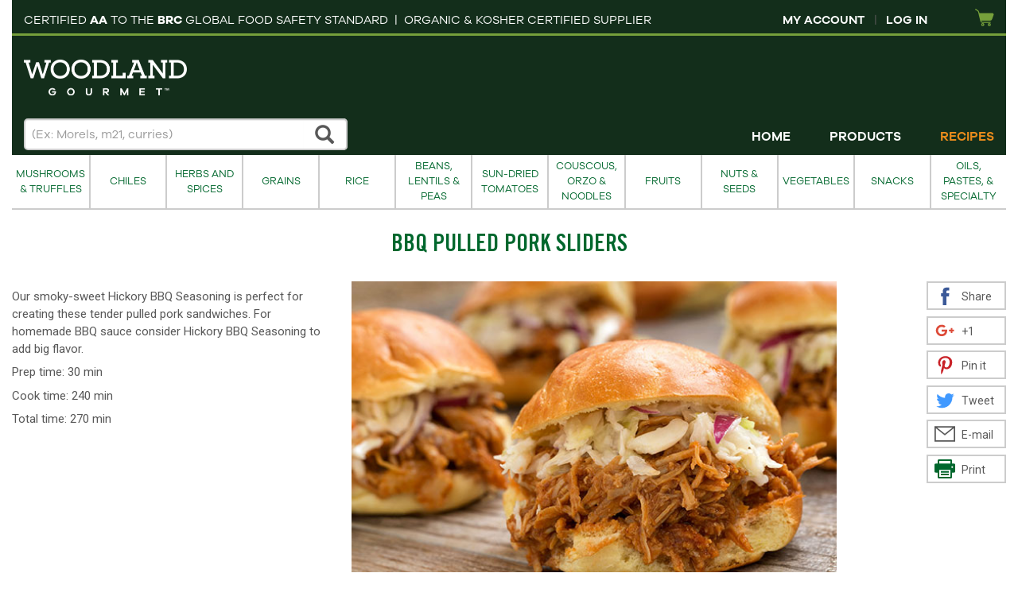

--- FILE ---
content_type: text/html; charset=utf-8
request_url: https://shop.woodlandfoods.com/recipes/bbq-pulled-pork-sliders
body_size: 11719
content:
<!DOCTYPE html>
<html lang="en">
<head>
    <title>BBQ Pulled Pork Sliders</title>
        <meta name="description" content="Our smoky-sweet Hickory BBQ Seasoning is perfect for creating these tender pulled pork sandwiches. For homemade BBQ sauce consider Hickory BBQ Seasoning to add big flavor." />
    <meta name="viewport" content="width=device-width, initial-scale=1" />
    <meta property="fb:app_id" content="162090977594844" />
    <link rel="shortcut icon" href="/favicon.ico">
    <link href="/bundles/main.css?v=IweEf1IG7HPvR5MaQVT0Q1p3iLn_RnCOIQ8f1jCxYDM1" rel="stylesheet"/>

    <script>(function(w,d,s,l,i){w[l]=w[l]||[];w[l].push({'gtm.start':new Date().getTime(),event:'gtm.js'});var f=d.getElementsByTagName(s)[0],j=d.createElement(s),dl=l!='dataLayer'?'&l='+l:'';j.async=true;j.src='https://www.googletagmanager.com/gtm.js?id='+i+dl;f.parentNode.insertBefore(j,f);})(window,document,'script','dataLayer','GTM-NH5PC4');</script>
    
    
    <meta name="twitter:card" content="summary_large_image">
    <meta name="twitter:site" content="@woodlandfoods" />
    <meta name="twitter:title" content="BBQ Pulled Pork Sliders">
    <meta name="twitter:description" content="">
    <meta name="twitter:image" content="https://shop.woodlandfoods.com/img/WF_Images/h424-bbq-pulled-pork-sliders-1.jpg">
    <meta name="twitter:domain" content="https://shop.woodlandfoods.com">

    
    <meta property="og:site_name" content="Woodland Foods - Over 1,600 specialty dried food ingredients including organic and gluten-free food" />
    <meta property="og:title" content="BBQ Pulled Pork Sliders" />
    <meta property="og:description" content="Our smoky-sweet Hickory BBQ Seasoning is perfect for creating these tender pulled pork sandwiches. For homemade BBQ sauce consider Hickory BBQ Seasoning to add big flavor." />
    <meta property="og:url" content="https://shop.woodlandfoods.com/recipes/bbq-pulled-pork-sliders/" />
    <meta property="og:type" content="food" />
    <meta property="og:image" content="https://shop.woodlandfoods.com/img/WF_Images/h424-bbq-pulled-pork-sliders-1.jpg" />
    <meta property="og:image:type" content="image/jpeg" />
    <meta property="og:image:width" content="600" />
    <meta property="og:image:height" content="400" />
    <meta property="og:updated_time" content="2024-03-18T07:23:35-05:00" />

    <script src="//code.jquery.com/jquery-2.2.1.min.js"></script>
    <script>window.jQuery || document.write('<script src="/Scripts/jquery-2.2.1.min.js"><\/script>')</script>
    <!-- Begin Constant Contact Active Forms -->
    <script> var _ctct_m = "14e63e5c76c34c1f687eb5e762ce414e"; </script>
    <script id="signupScript" src="//static.ctctcdn.com/js/signup-form-widget/current/signup-form-widget.min.js" async defer></script>
    <!-- End Constant Contact Active Forms -->
</head>
<body class="container-fluid">
    <noscript><iframe src="//www.googletagmanager.com/ns.html?id=GTM-NH5PC4" height="0" width="0" style="display:none;visibility:hidden"></iframe></noscript>
    <a class="skip-to-content-link" href="#main">Skip to content</a>
    <header class="header">
        <div class="header2017">
            <div class="top-text">
                <p>CERTIFIED <strong>AA</strong> TO THE <a rel="noopener noreferrer" href="https://www.brcglobalstandards.com/" target="_blank"><strong>BRC</strong></a> GLOBAL FOOD SAFETY STANDARD  |  <span class="message_body">ORGANIC &amp; KOSHER CERTIFIED SUPPLIER<br /></span></p>
            </div>

            <div class="mobile-main-nav-wrapper">
    <button class="js-mobile-main-nav-expand mobile-main-nav-expand" aria-expanded="false" aria-controls="mobile-main-nav">
        <b></b>
        MENU
    </button>

    <div class="mobile-main-nav js-mobile-main-nav" id="mobile-main-nav">
        <button class="mobile-main-nav-close js-mobile-main-nav-close">&times;</button>
        <ul>
            <li class="mobile-main-nav-list-item">
                    <a class="mobile-main-nav-link mobile-main-nav-account-link" href="/account/">My Account</a>
            </li>
                <li class="mobile-main-nav-list-item">
                    <a class="mobile-main-nav-link" href="/">Home</a>
                </li>
                <li class="mobile-main-nav-list-item">
                    <a class="mobile-main-nav-link" href="/products/">Products</a>
                </li>
                <li class="mobile-main-nav-list-item">
                    <a class="mobile-main-nav-link active" href="/recipes/">Recipes</a>
                </li>
        </ul>
    </div>
</div>

                <a href="https://www.woodlandgourmet.com/" class="non-desktop-logo">
                    <img src="/media/2533/woodlandgourmet-logo-white_tm.png" alt="WoodlandGourmet-Logo-white_tm.png" />
                </a>

            <div class="header-right">
                <div class="header-links desktop-only">
                    <a href="/account/" class="header-link">My Account</a>
                    <span class="header-link-seperator">|</span>
                        <a href="/login/" class="header-link">Log In</a>
                </div>

                    <svg style="display: none;">
        <defs>
            <symbol id="cart" viewBox="0 0 40 40">
                <path class="cls-1" d="M16.16,31.63a3.29,3.29,0,1,0,3.29,3.29A3.3,3.3,0,0,0,16.16,31.63Zm0,4.45a1.16,1.16,0,1,1,1.16-1.16A1.16,1.16,0,0,1,16.16,36.08Z" />
                <path class="cls-1" d="M29.88,31.63a3.29,3.29,0,1,0,3.29,3.29A3.3,3.3,0,0,0,29.88,31.63Zm0,4.45A1.16,1.16,0,1,1,31,34.93,1.16,1.16,0,0,1,29.88,36.08Z" />
                <path class="cls-1" d="M38.52,12A3,3,0,0,0,36,10.77H9.13L8.59,8.53A8,8,0,0,0,5,3.92L1.68,2.11a1,1,0,0,0-1.31.39l-0.09.17A1,1,0,0,0,.67,
                    4L4,5.8A5.92,5.92,0,0,1,6.52,9l4.54,18.74a4.69,4.69,0,0,0,4.39,3.46H31.85a1,1,0,0,0,1-1V30.07a1,1,0,0,0-1-1H15.45a2.58,2.58,0,0,1-2.32-1.82L13,
                    26.77H31.26a5.13,5.13,0,0,0,4.6-3.29l3-8.72A3,3,0,0,0,38.52,12Z" />
            </symbol>
        </defs>
    </svg>


<div id="js-mini-cart-container" data-url="/umbraco/Surface/AddToBasketSurface/GetNumberOfOrderLines">
    <a href="/cart/" class="minicart">
        <svg class="cart-icon">
            <use xlink:href="#cart"></use>
        </svg>
        <span class="minicart-text">Shopping cart</span>
    </a>
</div>



            </div>
        </div>

        <div class="logo-area">
            <div class="branding">
                    <a href="https://www.woodlandgourmet.com/" class="logo-link">
        <img src="/media/2533/woodlandgourmet-logo-white_tm.png" alt="Woodlandfoods" />
        <h1 class="hidden">Woodland Foods - Over 1,600 specialty dried food ingredients including organic and gluten-free food</h1>
    </a>

    <div id="brands-text">Read more about our brands</div>
    <a class="full-width" href="/brands/" aria-labelledby="brands-text">
        <ul class="hidden-xs logo-link-items">
                <li class="logo-link-item">

                    <img class="full-width" src="/media/2261/logo-dallesandro-brand.jpg" alt="D&#39;allesandro" />

                </li>
                <li class="logo-link-item">

                    <img class="full-width" src="/media/2275/microsoftteams-image-14.png" alt="Woodland Ingredients" />

                </li>
                <li class="logo-link-item">

                    <img class="full-width" src="/media/2269/cs-logo-web.png" alt="Curious Spoon" />

                </li>
        </ul>
    </a>

            </div>
        </div>
    </header>

    <nav class="primary-nav">
        <h1 class="hidden-visual">Main navigation</h1>
        <div class="row search-and-main-navigation">
            <div class="col-md-4 clearfix search-container">
                <form method="get" action="/search/" class="search-box-form">
    <label for="SearchTerm">
        Search (Ex: Morels, m21, curries)
    </label>
        <input autocomplete="off" class="form-control search-input" data-auto-complete-url="/umbraco/Surface/SearchSurface/SearchAutoComplete" data-val="true" data-val-regex="The field SearchTerm must match the regular expression &#39;(?=.*\S).+&#39;." data-val-regex-pattern="(?=.*\S).+" data-val-required="The SearchTerm field is required." id="SearchTerm" name="SearchTerm" placeholder="(Ex: Morels, m21, curries)" type="text" value="" />

        <button class="btn btn-search js-search">
            <span class="glyphicon glyphicon-search"></span>
            <span class="btn-search-text">Search</span>
        </button>
    
</form>
            </div>
            <div class="col-md-8">
                <div class="hidden-xs hidden-sm main-nav clearfix">
    <ul class="main-nav-list text-right">
            <li class="main-nav-item">
                <a class="main-nav-link" href="/">
                    Home
                </a>
            </li>
            <li class="main-nav-item">
                <a class="main-nav-link" href="/products/">
                    Products
                </a>
            </li>
            <li class="main-nav-item">
                <a class="main-nav-link active" href="/recipes/">
                    Recipes
                </a>
            </li>
    </ul>
</div>
            </div>
        </div>

        <div class="hidden-xs hidden-sm">
            
<div class="product-category-nav">
        <a class="product-category-link" href="/products/mushrooms-truffles/c-23/c-110">
            Mushrooms &amp; Truffles
        </a>
        <a class="product-category-link" href="/products/chiles/c-23/c-105">
            Chiles
        </a>
        <a class="product-category-link" href="/products/herbs-spices/c-23/c-107">
            Herbs and Spices
        </a>
        <a class="product-category-link" href="/products/grains/c-23/c-103">
            Grains
        </a>
        <a class="product-category-link" href="/products/rice/c-23/c-108">
            Rice
        </a>
        <a class="product-category-link" href="/products/beans%2c-lentils-peas/c-23/c-101">
            Beans, Lentils &amp; Peas
        </a>
        <a class="product-category-link" href="/products/sun-dried-tomatoes/c-23/c-115">
            Sun-Dried Tomatoes
        </a>
        <a class="product-category-link" href="/products/couscous%2c-orzo-noodles/c-23/c-109">
            Couscous, Orzo &amp; Noodles
        </a>
        <a class="product-category-link" href="/products/fruits/c-23/c-111">
            Fruits
        </a>
        <a class="product-category-link" href="/products/nuts-seeds/c-23/c-106">
            Nuts &amp; Seeds
        </a>
        <a class="product-category-link" href="/products/vegetables/c-23/c-104">
            Vegetables
        </a>
        <a class="product-category-link" href="/products/snacks/c-23/c-113">
            Snacks
        </a>
        <a class="product-category-link" href="/products/oils%2c-pastes%2c-specialty/c-23/c-112">
            Oils, Pastes, &amp; Specialty
        </a>
</div>
        </div>
    </nav>

    <main class="clearfix main-content" id="main">


<div class="page-navigation">
    <div class="page-navigation-div">
            <a href="/recipes/" class="page-navigation-link">
                <span class="glyphicon glyphicon-chevron-left" aria-hidden="true"></span><span class="page-navigation-link-text">Recipes</span>
            </a>
    </div>
    <h1 class="page-headline">BBQ Pulled Pork Sliders</h1>
    <div class="page-navigation-div"></div>
</div>        


<article id="singleRecipe">
    <div class="row recipe-main">
            <div class="col-md-6 recipe-image-container hidden">
            <img class="full-width recipe-image" src="/img/WF_Images/h424-bbq-pulled-pork-sliders-1.jpg" alt="BBQ Pulled Pork Sliders" />
        <div class="caption">
            Copyright Recipe &#169; 2014 Woodland Foods
        </div>
    </div>

        <div class="col-md-4 recipe-identity">
            <p>Our smoky-sweet Hickory BBQ Seasoning is perfect for creating these tender pulled pork sandwiches. For homemade BBQ sauce consider Hickory BBQ Seasoning to add big flavor.</p>
            <p>Prep time: 30 min</p>
            <p>Cook time: 240 min</p>
            <p>Total time: 270 min</p>
        </div>
            <div class="col-md-6 recipe-image-container">
            <img class="full-width recipe-image" src="/img/WF_Images/h424-bbq-pulled-pork-sliders-1.jpg" alt="BBQ Pulled Pork Sliders" />
        <div class="caption">
            Copyright Recipe &#169; 2014 Woodland Foods
        </div>
    </div>

        <div class="col-md-2 recipe-social">
            
<svg style="display: none;">
    <defs>
        <symbol id="facebook_square" viewBox="0 0 56.693 56.693">
            <path d="M40.43,21.739h-7.645v-5.014c0-1.883,1.248-2.322,2.127-2.322c0.877,0,5.395,0,5.395,0V6.125l-7.43-0.029
	            c-8.248,0-10.125,6.174-10.125,10.125v5.518h-4.77v8.53h4.77c0,10.947,0,24.137,0,24.137h10.033c0,0,0-13.32,0-24.137h6.77
	            L40.43,21.739z"/>
        </symbol>
        <symbol id="googleplus_square" viewBox="0 0 56.6934 56.6934">
            <path d="M19.6671,25.7867c-0.0075,1.7935,0,3.5869,0.0076,5.3803c3.0067,0.098,6.0208,0.0527,9.0275,0.098
		        c-1.3262,6.6689-10.3989,8.8315-15.199,4.4761C8.5674,31.9206,8.801,23.5412,13.9327,19.992
		        c3.5869-2.8635,8.6884-2.1552,12.2752,0.324c1.4092-1.3036,2.7278-2.6977,4.0013-4.1445
		        c-2.984-2.3812-6.6462-4.0767-10.5421-3.8958c-8.1307-0.2713-15.6059,6.8497-15.7415,14.9805
		        c-0.52,6.6462,3.8506,13.1644,10.0222,15.5155c6.1489,2.3661,14.031,0.7535,17.957-4.77c2.5922-3.4889,3.1498-7.98,2.8484-12.1999
		        C29.7194,25.7641,24.6933,25.7716,19.6671,25.7867z M49.0704,25.7641c-0.0151-1.4996-0.0226-3.0067-0.0301-4.5062c-1.4996,0-2.9916,0-4.4836,0
		        c-0.0151,1.4996-0.0301,2.9991-0.0377,4.5062c-1.5071,0.0075-3.0067,0.0151-4.5062,0.0302c0,1.4995,0,2.9915,0,4.4836
		        c1.4995,0.0151,3.0066,0.0302,4.5062,0.0452c0.0151,1.4996,0.0151,2.9991,0.0302,4.4987c1.4996,0,2.9916,0,4.4911,0
		        c0.0075-1.4996,0.015-2.9991,0.0301-4.5062c1.5071-0.0151,3.0067-0.0226,4.5062-0.0377c0-1.4921,0-2.9916,0-4.4836
		        C52.0771,25.7792,50.57,25.7792,49.0704,25.7641z"/>
        </symbol>
        <symbol id="pinterest_square" viewBox="0 0 56.693 56.693">
            <path d="M30.374,4.622c-13.586,0-20.437,9.74-20.437,17.864c0,4.918,1.862,9.293,5.855,10.922c0.655,0.27,1.242,0.01,1.432-0.715
	            c0.132-0.5,0.445-1.766,0.584-2.295c0.191-0.717,0.117-0.967-0.412-1.594c-1.151-1.357-1.888-3.115-1.888-5.607
	            c0-7.226,5.407-13.695,14.079-13.695c7.679,0,11.898,4.692,11.898,10.957c0,8.246-3.649,15.205-9.065,15.205
	            c-2.992,0-5.23-2.473-4.514-5.508c0.859-3.623,2.524-7.531,2.524-10.148c0-2.34-1.257-4.292-3.856-4.292
	            c-3.058,0-5.515,3.164-5.515,7.401c0,2.699,0.912,4.525,0.912,4.525s-3.129,13.26-3.678,15.582
	            c-1.092,4.625-0.164,10.293-0.085,10.865c0.046,0.34,0.482,0.422,0.68,0.166c0.281-0.369,3.925-4.865,5.162-9.359
	            c0.351-1.271,2.011-7.859,2.011-7.859c0.994,1.896,3.898,3.562,6.986,3.562c9.191,0,15.428-8.379,15.428-19.595
	            C48.476,12.521,41.292,4.622,30.374,4.622z" />
        </symbol>
        <symbol id="twitter_square" viewBox="0 0 56.693 56.693">
            <path d="M54.082,15.5495c-1.8115,0.8047-3.7597,1.3477-5.8051,1.5913c2.0874-1.25,3.6894-3.2305,4.4443-5.5918
	            c-1.9531,1.1587-4.1152,2-6.418,2.4536c-1.8432-1.9643-4.4702-3.1919-7.3769-3.1919c-5.5816,0-10.1069,4.5254-10.1069,10.107
	            c0,0.792,0.0893,1.563,0.2617,2.3027c-8.3999-0.4209-15.8477-4.4443-20.8325-10.5596c-0.8697,1.4922-1.3682,3.2281-1.3682,5.0811
	            c0,3.5063,1.7842,6.5996,4.4961,8.4126c-1.6563-0.0532-3.2154-0.5073-4.5777-1.2647c-0.0009,0.042-0.0009,0.0845-0.0009,0.128
	            c0,4.896,3.4839,8.9809,8.1079,9.9101c-0.8482,0.2305-1.7412,0.3545-2.6631,0.3545c-0.6519,0-1.2847-0.063-1.9019-0.1816
	            c1.2867,4.0151,5.0191,6.9375,9.441,7.019c-3.459,2.711-7.8165,4.3267-12.5523,4.3267c-0.8154,0-1.6196-0.0484-2.4106-0.1411
	            c4.4736,2.8681,9.7856,4.541,15.4931,4.541c18.5908,0,28.7559-15.4009,28.7559-28.7569c0-0.4375-0.0088-0.8745-0.0283-1.3076
	            C51.0137,19.3571,52.728,17.5769,54.082,15.5495z"/>
        </symbol>
        <symbol id="email_square" viewBox="0 0 32 32">
            <path d="M0,4v24h32V4H0z M28.148,6l-12.15,9.719L3.851,6H28.148z M29.999,25.999H2V7.081l13.998,11.196
		        L29.999,7.081V25.999z"/>
        </symbol>
        <symbol id="print_square" viewBox="0 0 512 472.6">
            <path d="M157.534,354.501v39.332h196.917v-39.332H157.534z M157.534,288.862v39.331h196.917v-39.331H157.534z M39.385,328.193
                h39.383v105.048C78.64,465.138,85.96,472.6,118.151,472.6h275.683c32.191,0,39.383-5.937,39.383-39.358V328.193h39.384
                c33.474,0.526,39.768-6.922,39.383-39.357V144.431c0-30.852-4.986-39.408-39.383-39.408h-39.384V39.409
                C433.602,6.987,427.308,0,393.834,0H118.151C86.646,0,78.64,7.513,78.768,39.409v65.613H39.385
                c-33.871,0-39.383,7.378-39.383,39.408v144.405C-0.127,320.732,7.879,328.72,39.385,328.193z M393.834,433.216H118.151V262.555
                h275.683V433.216z M418.513,190.378c0-11.813,9.448-21.256,21.269-21.256s21.269,9.442,21.269,21.256s-9.448,21.269-21.269,21.269
                S418.513,202.191,418.513,190.378z M118.151,39.383h275.683v65.69H118.151V39.383z" />
        </symbol>
    </defs>
</svg>


<div class="social-media-sharing">
        <a class="social-media-item-square facebook js-facebook" href="http://www.facebook.com/sharer.php?u=https://shop.woodlandfoods.com/recipes/bbq-pulled-pork-sliders" target=_blank>
            <span class="share-text">
                <svg class="facebook">
                    <use xlink:href="#facebook_square"></use>
                </svg>
                Share
            </span>
        </a>
        <a class="social-media-item-square googleplus js-googleplus" href="http://plus.google.com/share?url=https://shop.woodlandfoods.com/recipes/bbq-pulled-pork-sliders" target=_blank>
            <span class="share-text">
                <svg class="googleplus">
                    <use xlink:href="#googleplus_square"></use>
                </svg>
                +1
            </span>
        </a>
        <a class="social-media-item-square pinterest js-pinterest" href="http://pinterest.com/pin/create/button/?url=https://shop.woodlandfoods.com/recipes/bbq-pulled-pork-sliders" target=_blank>
            <span class="share-text">
                <svg class="pinterest">
                    <use xlink:href="#pinterest_square"></use>
                </svg>
                Pin it
            </span>
        </a>
        <a class="social-media-item-square twitter js-twitter" href="http://twitter.com/share?url=https://shop.woodlandfoods.com/recipes/bbq-pulled-pork-sliders" target=_blank>
            <span class="share-text">
                <svg class="twitter">
                    <use xlink:href="#twitter_square"></use>
                </svg>
                Tweet
            </span>
        </a>
        <a class="social-media-item-square email js-email" href="mailto:?subject=BBQ+Pulled+Pork+Sliders&body=https://shop.woodlandfoods.com/recipes/bbq-pulled-pork-sliders" target=_blank>
            <span class="share-text">
                <svg class="email">
                    <use xlink:href="#email_square"></use>
                </svg>
                E-mail
            </span>
        </a>
        <a class="social-media-item-square print js-print" >
            <span class="share-text">
                <svg class="print">
                    <use xlink:href="#print_square"></use>
                </svg>
                Print
            </span>
        </a>
</div>
        </div>
    </div>
    <div class="recipe-details-container">
        <div class="row recipe-details">
            <div class="col-md-4 recipe-ingredients">
                <h2 class="recipe-ingredients-headline">Ingredients</h2>
                <p class="serves">Serves 10</p>
                <ul>
                        <li>
                            <p class="recipe-ingredient">
                                1
Pork Shoulder Or Butt, boneless, 2-3 pounds                            </p>
                        </li>
                        <li>
                            <p class="recipe-ingredient">
                                4 Tablespoons
                                    <a href="/products/hickory-bbq-seasoning/c-23/p-11685">Hickory Bbq Seasoning</a>                            </p>
                        </li>
                        <li>
                            <p class="recipe-ingredient">
                                1 Quart
Bbq Sauce                            </p>
                        </li>
                        <li>
                            <p class="recipe-ingredient">
                                24
Slider Buns, split                            </p>
                        </li>
                        <li>
                            <p class="recipe-ingredient">
                                
Coleslaw                            </p>
                        </li>
                        <li>
                            <p class="recipe-ingredient">
                                
Pickle Slices                            </p>
                        </li>
                </ul>
            </div>
            <div class="col-md-8" itemprop="instructions">
                <h2 class="instructions-headline">Directions</h2>
                <ol class="instructions-list">
                        <li>
                            <p>Heat grill to high. Place pork shoulder on piece of aluminum foil large enough to be folded up and tented over meat. </p>
                        </li>
                        <li>
                            <p>Rub Hickory BBQ Seasoning over whole piece of pork. Char pork on all sides on hot grill, then return it to foil. Fold aluminum foil up and pinch closed, leaving air gap at top. Place pork on top of heat-safe dish or baking tray and place on grill. Maintain temperature of around 300&#176;F and smoke pork for 3-4 hours.</p>
                        </li>
                        <li>
                            <p>Remove pork from grill when meat pulls away easily with fork.</p>
                        </li>
                        <li>
                            <p>Pull pork apart in bite-sized chunks into 4-quart pot. Cover meat with BBQ sauce and keep warm on top of grill.</p>
                        </li>
                        <li>
                            <p>Serve on slider size buns with coleslaw and pickles.</p>
                        </li>
                </ol>
            </div>
        </div>
    </div>
</article>


        <aside class="related-items">
            <hr />
            <h1 class="headline related-list-headline">Related recipes</h1>
            <ul class="related-items-list ">
                    <li class="related-item">
                        <a class="full-width hover-shadow" href="/recipes/ancho-braised-pork">
                            <img src="/img/WF_Images/d17-ancho-braised-pork-03.jpg" alt="Ancho Braised Pork">
                            <h2 class="headline related-item-headline">Ancho Braised Pork</h2>
                        </a>
                    </li>
                    <li class="related-item">
                        <a class="full-width hover-shadow" href="/recipes/char-grilled-tacos-al-pastor">
                            <img src="/img/WF_Images/d29-grilled-tacos-al-pastor-1.jpg" alt="Char-Grilled Tacos al Pastor">
                            <h2 class="headline related-item-headline">Char-Grilled Tacos al Pastor</h2>
                        </a>
                    </li>
                    <li class="related-item">
                        <a class="full-width hover-shadow" href="/recipes/chipotle-peach-bbq-sauce">
                            <img src="/img/WF_Images/c14-chipotle-peach-bbq-sauce-1.jpg" alt="Chipotle-Peach BBQ Sauce">
                            <h2 class="headline related-item-headline">Chipotle-Peach BBQ Sauce</h2>
                        </a>
                    </li>
                    <li class="related-item">
                        <a class="full-width hover-shadow" href="/recipes/texas-bbq-sauce">
                            <img src="/img/WF_Images/oh65-texas-bbq-sauce-1.jpg" alt="Texas BBQ Sauce">
                            <h2 class="headline related-item-headline">Texas BBQ Sauce</h2>
                        </a>
                    </li>
            </ul>
        </aside>



        
        <button type="button" class="elavator js-elevator">
            <span class="glyphicon glyphicon-arrow-up"></span>
            <span class="text">Back To Top</span>
        </button>
    </main>

    <hr class="desktop-only" />

    <div class="secondary-nav" role="navigation">
            <a class="secondary-nav-logo" href="/">
        <img src="/media/2533/woodlandgourmet-logo-white_tm.png" alt="WoodlandGourmet-Logo-white_tm.png">
        <p class="secondary-nav-logo-text">woodlandfoods.com</p>
    </a>

    <a href="/brands/" class="secondary-nav-item-link" aria-labelledby="brands-text">
        <ul class="secondary-nav-items">
                <li class="secondary-nav-item">

                    <img src="/media/2261/logo-dallesandro-brand.jpg" alt="D&#39;allesandro" />
                    <div class="secondary-nav-item-text"></div>

                </li>
                <li class="secondary-nav-item">

                    <img src="/media/2275/microsoftteams-image-14.png" alt="Woodland Ingredients" />
                    <div class="secondary-nav-item-text"></div>

                </li>
                <li class="secondary-nav-item">

                    <img src="/media/2269/cs-logo-web.png" alt="Curious Spoon" />
                    <div class="secondary-nav-item-text"></div>

                </li>
        </ul>
    </a>

    </div>

    <footer class="footer row">
        <div class="hidden-xs hidden-sm col-md-9 footer-navigation">
            <div class="row">
                    <div class="col-md-4">
                        <p><span class="footer-col-heading">About Woodland</span></p>
<p><a rel="noopener noreferrer" href="https://www.woodlandgourmet.com/about/" target="_blank">About Us</a></p>
<p><a rel="noopener noreferrer" href="https://www.woodlandgourmet.com/about/careers/" target="_blank">Careers</a></p>
<p><a href="/company/press-info/">Press Info</a></p>
                    </div>
                    <div class="col-md-4">
                        <p><span class="footer-col-heading">Culinary Resources</span></p>
<p><a rel="noopener noreferrer" href="https://www.woodlandgourmet.com/solutions/" target="_blank">Our Services</a></p>
<p><a rel="noopener noreferrer" href="https://www.woodlandgourmet.com/customers/" target="_blank">Who We Serve</a></p>
<p> </p>
                    </div>
                    <div class="col-md-4">
                        <p><span class="footer-col-heading">Customer Service</span></p>
<p><a data-id="1909" href="/account/">Order Status</a></p>
<p><a href="https://www.woodlandfoods.com/company/customer-service/#faqs">FAQ's</a></p>
<p><a href="/company/customer-service/#policies">Policies</a></p>
<p><a rel="noopener noreferrer" href="https://www.woodlandgourmet.com/contact/" target="_blank">Product Recall</a></p>
                    </div>
            </div>

            <hr class="temp-gray" />

                <p class="footer-seo-text">We are committed to excellence in food safety, quality, and sourcing by providing our customers unique value, unrivaled variety, and convenience in tandem with an array of best in class services aimed at exceeding expectations.</p>

                <div class="bottom-links">
                        <span class="bottom-link-divider desktop-only"></span>
                        <a href="/terms-of-use/" class="bottom-link">
                            Terms of Use
                        </a>
                        <span class="bottom-link-divider desktop-only"></span>
                        <a href="/privacy-policy/" class="bottom-link">
                            Privacy Policy
                        </a>
                        <span class="bottom-link-divider desktop-only"></span>
                        <a href="/sitemap/" class="bottom-link">
                            Sitemap
                        </a>
                </div>
        </div>
        <div class="col-md-3">
            <div class="newsletter-col">
                
<svg style="display: none;">
    <defs>
        <symbol id="facebook_simple" viewBox="0 0 40 40">
            <path d="M27.79,14.68h-5.3V11.2A1.42,1.42,0,0,1,24,9.59H27.7V3.85l-5.15,0c-5.72,0-7,4.29-7,7v3.83H12.21V20.6h3.31V37.34h7V20.6h4.7Z"/>
        </symbol>
        <symbol id="twitter_simple" viewBox="0 0 40 40">
            <path d="M36.81,10.21a13.65,13.65,0,0,1-3.94,1.07,6.9,6.9,0,0,0,3-3.8,13.71,13.71,0,0,1-4.36,1.67,6.87,6.87,0,0,0-11.69,6.26A19.48,19.48,
                  0,0,1,5.68,8.25a6.77,6.77,0,0,0-.93,3.45A6.87,6.87,0,0,0,7.8,17.41a6.85,6.85,0,0,1-3.1-.86.49.49,0,0,0,0,.08,6.87,6.87,0,0,0,5.51,6.73,
                  6.86,6.86,0,0,1-1.8.24,6.26,6.26,0,0,1-1.29-.12,6.87,6.87,0,0,0,6.41,4.77A13.71,13.71,0,0,1,3.35,31.09a19.42,19.42,0,0,0,10.52,3.08c12.63,0,
                  19.53-10.46,19.53-19.53,0-.29,0-.59,0-.88A14,14,0,0,0,36.81,10.21Z"/>
        </symbol>
        <symbol id="pinterest_simple" viewBox="0 0 40 40">
            <path d="M20.71,5.4c-8.29,0-12.46,5.94-12.46,10.9,0,3,1.14,5.66,3.57,6.66a.6.6,0,0,0,.88-.43c.08-.31.27-1.08.35-1.4a.84.84,0,0,0-.25-1,5,5,0,0,
                  1-1.15-3.42,8.26,8.26,0,0,1,8.59-8.35c4.68,0,7.25,2.86,7.25,6.68,0,5-2.23,9.28-5.53,9.28A2.7,2.7,0,0,1,19.21,21c.53-2.21,1.54-4.59,1.54-6.19a2.33,
                  2.33,0,0,0-2.35-2.61c-1.87,0-3.36,1.93-3.36,4.51a6.72,6.72,0,0,0,.56,2.76l-2.25,9.5a19.47,19.47,0,0,0-.05,6.63.23.23,0,0,0,.41.1A18.56,18.56,0,0,
                  0,16.85,30c.22-.78,1.23-4.79,1.23-4.79a5,5,0,0,0,4.26,2.17c5.6,0,9.41-5.11,9.41-12C31.75,10.21,27.37,5.4,20.71,5.4Z"/>
        </symbol>
        <symbol id="instagram_simple" viewBox="0 0 40 40">
            <path d="M28.84,5.58H11.15a5.58,5.58,0,0,0-5.57,5.58V28.85a5.58,5.58,0,0,0,5.57,5.57H28.84a5.58,5.58,0,0,0,5.58-5.57V11.16A5.58,5.58,0,0,0,28.84,
                  5.58Zm1.6,3.33h.64v4.88l-4.87,0V8.91ZM15.88,17a5.06,5.06,0,1,1-1,3A5,5,0,0,1,15.88,17ZM31.61,28.85a2.77,2.77,0,0,1-2.77,2.77H11.15a2.77,2.77,
                  0,0,1-2.77-2.77V17h4.31a7.89,7.89,0,1,0,15.19,3,7.93,7.93,0,0,0-.58-3h4.31Z" />
        </symbol>
        <symbol id="linkedin_simple" viewBox="0 0 40 40">
            <path d="M32.19,5.7H8a2.08,2.08,0,0,0-2.1,2.05v24.5A2.08,2.08,0,0,0,8,34.3H32.19a2.08,2.08,0,0,0,2.1-2.05V7.75A2.08,2.08,0,0,0,32.19,5.7ZM14.49,
                  29.64H10.19V16.72h4.29ZM12.34,15h0a2.22,2.22,0,0,1-2.36-2.23,2.24,2.24,0,0,1,2.42-2.24,2.24,2.24,0,1,1,0,4.46ZM30,
                  29.64H25.67V22.73c0-1.74-.62-2.91-2.17-2.91a2.35,2.35,0,0,0-2.21,1.56,3.12,3.12,0,0,0-.14,1v7.22H16.86s.05-11.7,0-12.92h4.29v1.83A4.27,
                  4.27,0,0,1,25,16.42c2.82,0,4.94,1.85,4.94,5.82Z"/>
        </symbol>
    </defs>
</svg>


<div class="social-media">
            <a class="social-media-item-simple" target="_blank" href="https://pinterest.com/woodlandfoods/">
        <svg class="pinterest svg-icon">
            <use xlink:href="#pinterest_simple"></use>
        </svg>
        <div class="social-media-item-simple-text">pinterest (opens in new window)</div>
    </a>
            <a class="social-media-item-simple" target="_blank" href="https://linkedin.com/company/woodland-foods">
        <svg class="linkedin svg-icon">
            <use xlink:href="#linkedin_simple"></use>
        </svg>
        <div class="social-media-item-simple-text">linkedin (opens in new window)</div>
    </a>
</div>


                <div class="newsletter-signup">
    
    
    <!-- Begin Constant Contact Inline Form Code -->
    <div class="ctct-inline-form" data-form-id="c062ac02-ed2a-4273-92b0-e30db3c7e1a8"></div>
    <!-- End Constant Contact Inline Form Code -->
</div>
            </div>

                <div class="address">
                        <h2 class="headline address-headline">GLOBAL HEADQUARTERS</h2>
                    <address>3751 Sunset Ave, Waukegan, IL 60087 - 847.625.8600</address>
                </div>

                <div class="desktop-only copyright-desktop">Copyright &#169; 2024 Woodland Foods. All Rights Reserved.</div>

                <div class="bottom-links bottom-links-mobile visible-xs visible-sm">
                        <p class="bottom-link-container">
                            <a href="/terms-of-use/" class="bottom-link">
                                Terms of Use
                            </a>
                        </p>
                        <p class="bottom-link-container">
                            <a href="/privacy-policy/" class="bottom-link">
                                Privacy Policy
                            </a>
                        </p>
                        <p class="bottom-link-container">
                            <a href="/sitemap/" class="bottom-link">
                                Sitemap
                            </a>
                        </p>
                </div>

                <div class="non-desktop-only copyright">Copyright &#169; 2024 Woodland Foods. All Rights Reserved.</div>
        </div>
    </footer>

    


    <script src="/bundles/main.js?v=LDItEEy330BiBOXOlYNZRVUT8SpcOslGyhHgrStiz9U1"></script>

    
</body>
</html>